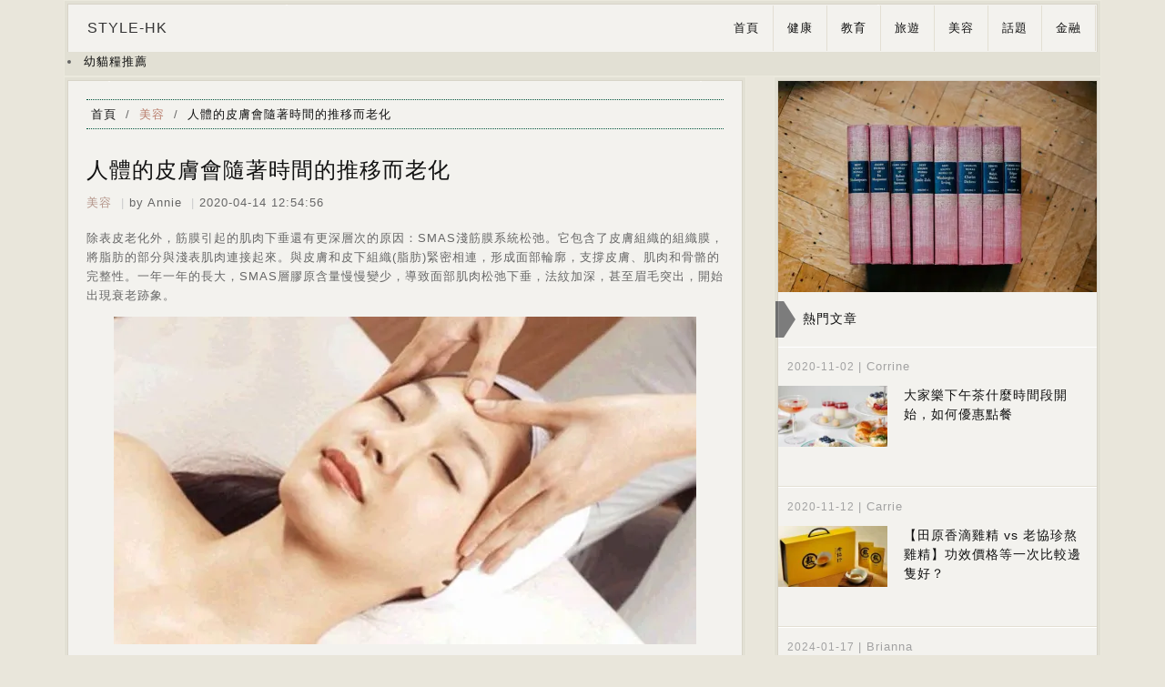

--- FILE ---
content_type: text/html; charset=UTF-8
request_url: https://www.style-hk.com/beauty/182398.html
body_size: 8760
content:
<!DOCTYPE html>
<!--[if lt IE 7]>      <html class="no-js lt-ie9 lt-ie8 lt-ie7"> <![endif]-->
<!--[if IE 7]>         <html class="no-js lt-ie9 lt-ie8"> <![endif]-->
<!--[if IE 8]>         <html class="no-js lt-ie9"> <![endif]-->
<!--[if gt IE 8]><!--> <html lang="zh" class="no-js"> <!--<![endif]-->
	<head><base href="/" target="_top" >
	<meta charset="utf-8">
	<meta http-equiv="X-UA-Compatible" content="IE=edge">
	<title>人體的皮膚會隨著時間的推移而老化</title>
	<meta name="viewport" content="width=device-width, initial-scale=1">
	<meta name="description" content="【HIFU功效】除表皮老化外，筋膜引起的肌肉下垂還有更深層次的原因：SMAS淺筋膜系統松弛。它包含了皮膚組織的組織膜，將脂肪的部分與淺表肌肉連接起來。與皮膚和皮下組織(脂肪)緊密相連，形成面部輪廓，支撐皮膚、肌肉和骨骼的完整性。一年一年的長大，SMAS層膠原含量慢慢變少，導致面部肌肉松弛下垂，法紋加深，甚至眉毛突出，開始出現衰老跡象。...">
	<link rel="canonical" href="https://www.style-hk.com/beauty/182398.html" />

	<!-- Place favicon.ico and apple-touch-icon.png in the root directory -->
	<link rel="shortcut icon" href="favicon.ico">
	<!-- font-awesome Icon Fonts-->
	<!--<link rel="stylesheet" href="font-awesome/css/font-awesome.css">-->
	<!-- Bootstrap  -->
	<link rel="stylesheet" href="css/bootstrap.min.css">
	<!-- Theme style  -->
	<link rel="stylesheet" href="css/style.css">

        <script type="application/ld+json">
    [
    {
      "@context": "https://schema.org",
      "@type": "BreadcrumbList",
      "itemListElement": [{
        "@type": "ListItem",
        "position": 1,
        "name": "主頁",
        "item": "https://www.style-hk.com"
      },{
        "@type": "ListItem",
        "position": 2,
        "name": "美容",
        "item": "/beauty/"
      },{
        "@type": "ListItem",
        "position": 3,
        "name": "HIFU功效",
        "item": "/tag/HIFU功效/"
      },{
        "@type": "ListItem",
        "position": 4,
        "name": "人體的皮膚會隨著時間的推移而老化",
        "item": "/beauty/182398.html"
      }]
    }
    ]
    </script>
 <link rel="stylesheet" type="text/css" href="//ssl.youfindonline.info/cdn/iframe/fcj.go.css?class=yfContent&background=none">   
	<!-- article_language:default --><!-- site_language:default--><meta name="google-site-verification" content="hcwF9E4ZbXnBtpoCml5WakShFREEKFClfbOaGM4FOzw" />

<!-- Global site tag (gtag.js) - Google Analytics -->
<script async src="https://www.googletagmanager.com/gtag/js?id=G-L85W4MNXVT"></script>
<script>
  window.dataLayer = window.dataLayer || [];
  function gtag(){dataLayer.push(arguments);}
  gtag('js', new Date());

  gtag('config', 'G-L85W4MNXVT');
</script><!-- article-GaCode --></head>

	<body><div class="fcms_content">


	<section class="hoifungepl-index-leftrightbox">
		<div class="container">
			<header class="header-part">
				<div id="home" class="wrapper">
					<nav class="navbar" role="navigation">
						<div class="navbar-header">
							<button type="button" class="navbar-toggle  navbar-toggleTwo collapsed" data-toggle="collapse" data-target="#top-navbar-1" aria-expanded="false">
								<span class="sr-only">Toggle navigation</span>
								<span class="icon-bar"></span>
								<span class="icon-bar"></span>
								<span class="icon-bar"></span>
							</button>
							<a class="navbar-brand navbar-brandTwo" href="/"><h2 class="index-logo" style="color:#333;">style-hk</h2></a>
						</div>
						<!-- Collect the nav links, forms, and other content for toggling -->
						<div class="navbar-collapse collapse" id="top-navbar-1" style="height: 0px;">
							<ul class="nav navbar-nav navbar-right">
								<li class="active">
									<a href="/">首頁</a>
								</li>
															
							         <li><a href="/health/">健康</a></li>
                   <li><a href="/education/">教育</a></li>
                   <li><a href="/tourism/">旅遊</a></li>
                   <li><a href="/beauty/">美容</a></li>
                   <li><a href="/topic/">話題</a></li>
                   <li><a href="/financial/">金融</a></li>
          							</ul>
						</div>


					</nav>
				</div>
		<div class="yfContent">
<li><a href="https://www.style-hk.com/topic/cat-food-option/">幼貓糧推薦</a></li>
</div>		
			</header>

			<div class="row">
				<div class="col-md-8">
					<div class="details-page-wrapper">
						<div class="details-page-boox">
							<div class="row">
								<div class="col-md-12">
									<ul class="blog-tab">
										<li><a href="index.html"><i class="fa fa-home fa-homeTwo"></i>首頁</a></li>
										<li>/</li>
										<li class="active"><a href="/beauty/">美容</a></li>
										<li>/</li>
										<li><a href="javascript:;">人體的皮膚會隨著時間的推移而老化</a></li>
									</ul>
								</div>
							</div>
							<div class="details-page-content">
								<h1>人體的皮膚會隨著時間的推移而老化</h1>
						
								<div class="content-info">
									<ol class="info-list">
										<li><a href="/beauty/" style="color:#ffd2c2">美容</a></li>
										<li>by Annie</li>
										<li>2020-04-14 12:54:56</li>
									</ol>
								</div>
							<article>
											 <p>除表皮老化外，筋膜引起的肌肉下垂還有更深層次的原因：SMAS淺筋膜系統松弛。它包含了皮膚組織的組織膜，將脂肪的部分與淺表肌肉連接起來。與皮膚和皮下組織(脂肪)緊密相連，形成面部輪廓，支撐皮膚、肌肉和骨骼的完整性。一年一年的長大，SMAS層膠原含量慢慢變少，導致面部肌肉松弛下垂，法紋加深，甚至眉毛突出，開始出現衰老跡象。</p><p><img src="https://china-cms.oss-accelerate.aliyuncs.com/HIFU功效.jpg?x-oss-process=image/resize,p_100/format,webp" alt="HIFU功效" /><br /></p><p>起源於韓國的HIFU高強度超聲波刀是一種針對SMAS層的一般的超聲技術。HIFU功效很不錯，算是一個非常先進的美容技術。它利用超聲波，根據它的穿透式將超聲發射的超聲波能量集中在身體的SMAS層上，在SMAS中形成聲強高的區域-焦點區域。能夠到身體皮膚下面幾毫米，溫度快速上升(是所有非侵入性緊膚儀中溫度最高的)，能在不損傷病灶外正常組織的情況下，使SMAS組織中的膠原重新結合，達到解除筋膜的效果。</p><p><img src="https://china-cms.oss-accelerate.aliyuncs.com/HIFU功效1.jpg?x-oss-process=image/resize,p_100/format,webp" alt="HIFU功效" /><br /></p><p>超聲波技術是指當無線電很好時聽不到的一種聲波。它每秒可震動20-10億次，這通常是由機械振動引起的。操作層，即SMAS層，在皮膚下面的幾毫米，就在皮下脂肪和肌肉之間。可以治療皮膚組織下垂、皺紋增加、皮膚老化粗糙，重塑面部曲線，有效促進眼周、皮膚松弛。面部抗皺：深層皺紋、皺紋、額線、、唇部加深、眉紋、緊頸皮膚，消除雙下巴、瘦臉；眼部皺紋：眼線、魚尾紋、眼袋；全身性抗衰老：背部緊致修複、胸部調整、腰腹整形、臀部整形、腿部整形、蝶袖摘除、輕度孕紋修複。</p><p><img src="https://china-cms.oss-accelerate.aliyuncs.com/HIFU功效2.jpg?x-oss-process=image/resize,p_100/format,webp" alt="HIFU功效" /><br /></p><p>非常流行的HIFU超聲波刀，作為最新無創拉動技術的崛起，HIFU其實已經度過了一段突破和不錯的發展過程。1927年，WoodRW報道超聲波具有生物效應，會引起發燒和炎症。1942年，LynnJG提出了治療腫瘤的可能性。經過50多年的研究和實驗，1991年實驗性肝腫瘤的治療取得了成功。1997年廣泛應用於肝髒腫瘤、腦腫瘤、狀腺、前列腺、眼部小腫瘤等多種腫瘤的臨床治療。直到全球有1000多家醫療機構開展HIFU治療。在很早之前，超聲刀創造了全球首例采用超聲波刀技術的整容手術。HIFU技術已經過了美國和韓國的雙重認證。超聲刀實現了超聲應用范圍從“臨床診療”到“整形美容”的突破，體外筋膜懸吊手術成為現實。</p>Attibe推出嘅呢款INNOLif 家用<a href="https://www.sundaymode.com/fashion/197181/疫情反覆美容院又唔開-不如買部家用HIFU聚焦球/">HIFU聚焦球</a>係由韓國專業團隊研發製造，通過KC、CE、RoHS和SRRC認證，面世唔係好耐就已經好多人買過嚟試。<script type="text/javascript" data-src="/?act=article_pv&id=182398"></script><script> var s=document.currentScript.previousElementSibling; s.src=s.getAttribute("data-src")+"&rand="+Math.random(); </script> 
							</article>
							</div>
							<section class="hoifungepl-index-onePart">
								<div class="row">
									<div class="col-md-12">
										<div class="hoifungepl-mainTitle">
											<h2>相關文章</h2>
											<span></span>
										</div>
									</div>
								</div>
								<div class="row team-bottom">
																	<div class="col-md-4 col-sm-6 col-xs-12 team-left">
										<a href="/beauty/184623.html">
											<div class="team-left-picture">
											    <img width="215" height="200" src="https://china-cms.oss-accelerate.aliyuncs.com/new-beauty-豐胸效果.jpg?x-oss-process=image/resize,m_mfit,w_215,h_200/format,webp" class="img-responsive" alt="/" loading="lazy">
											</div>
											<!--<img src="images/t1.jpg"  alt="t1" />-->
											<div class="captn">
												<p>每個女孩子都想自己的身材有點「睇頭」，顯得自己更有女人味，可是天生ipad胸的女孩子來說，有「睇頭」的身材也許只能在夢中出現吧！雖說隆豐手術很早就已經出現，不過其副作用、風險及後遺症都很多，而且費用也不少，所以很多女生也不會隨便去試。而坊間的豐胸產品同樣有很多副作用，或根本沒有效果！近年又聽聞有天然豐胸療程，在一般的美...</p>
											</div>
											<div class="team-text">
												<h5>【天然豐胸祕訣】New Beauty HK美容豐胸效果好唔好？</h5>
												<p class="team-desc">
													<span>by Gillian</span>
													<span>/</span>
													<span class="date">2020-06-03 11:53:26</span>
												</p>
											</div>
										</a>
									</div>
										     									<div class="col-md-4 col-sm-6 col-xs-12 team-left">
										<a href="/beauty/271001.html">
											<div class="team-left-picture">
											    <img width="215" height="200" src="https://china-cms.oss-accelerate.aliyuncs.com/0ae447e46ed38be8/暗瘡護膚品-(1).png?x-oss-process=image/resize,m_mfit,w_215,h_200/format,webp" class="img-responsive" alt="/" loading="lazy">
											</div>
											<!--<img src="images/t1.jpg"  alt="t1" />-->
											<div class="captn">
												<p>誰都希望有細膩光滑的肌膚，不過在青少年群體，或者成年人群體中，常愛多發痘痘，粉刺，暗瘡等肌膚問題。相對而言，臉上有這些大大小小的痘痘，暗瘡，對社交和心理都有較大的影響，畢竟不是一時半會就會消下去的肌膚狀況。為此，需要我們認清暗瘡痘痘產生的原因，及如何調理，使用暗瘡護膚品，吃對食物，規律生活等等，對肌膚的保養都有良好的效...</p>
											</div>
											<div class="team-text">
												<h5>瞭解暗瘡護膚品的選用，注意護理肌膚保持肌膚幹爽潔淨</h5>
												<p class="team-desc">
													<span>by Beatrice</span>
													<span>/</span>
													<span class="date">2022-11-21 12:27:04</span>
												</p>
											</div>
										</a>
									</div>
										     									<div class="col-md-4 col-sm-6 col-xs-12 team-left">
										<a href="/beauty/277171.html">
											<div class="team-left-picture">
											    <img width="215" height="200" src="https://china-cms.oss-accelerate.aliyuncs.com/10-1516.jpg?x-oss-process=image/resize,m_mfit,w_215,h_200/format,webp" class="img-responsive" alt="/" loading="lazy">
											</div>
											<!--<img src="images/t1.jpg"  alt="t1" />-->
											<div class="captn">
												<p>暗瘡屬於粉刺嗎？暗瘡也屬於粉刺的一種，因為它都屬於在青春期容易出現的一種皮膚病，也屬於一種皮炎。如果在剛開始的時候沒有引起注意，會造成越來越嚴重，甚至會出現暗瘡印。在發現暗瘡印之後就要儘早的治療，以免越來越嚴重。去暗瘡印方法哪種更好？大蒜塗抹去除暗瘡印大蒜被稱之為地裏長出來的土黴素，它的消炎效果比較好，還有殺菌效果，在...</p>
											</div>
											<div class="team-text">
												<h5>去暗瘡印方法哪種好？能相信偏方嗎？</h5>
												<p class="team-desc">
													<span>by Amy</span>
													<span>/</span>
													<span class="date">2023-02-24 17:47:12</span>
												</p>
											</div>
										</a>
									</div>
										     									<div class="col-md-4 col-sm-6 col-xs-12 team-left">
										<a href="/beauty/178597.html">
											<div class="team-left-picture">
											    <img width="215" height="200" src="https://china-cms.oss-accelerate.aliyuncs.com/美容護膚漂亮_wps图片.jpg?x-oss-process=image/resize,m_mfit,w_215,h_200/format,webp" class="img-responsive" alt="/" loading="lazy">
											</div>
											<!--<img src="images/t1.jpg"  alt="t1" />-->
											<div class="captn">
												<p>　　雖然許多人盡其所能保護自己的皮膚，但其他人卻做得不多。他們不會花時間每天清潔皮膚，保護皮膚免受陽光照射或經常滋潤皮膚。不妥善護理皮膚不僅會使皮膚看起來暗淡無聊;它還可能導致瘡，皮疹和皺紋。不健康的皮膚更容易生病，更有可能在受傷後留下疤痕。如果你努力照顧你的皮膚，它會看起來更年輕，更健康。話雖如此，這裏有一些方法可以...</p>
											</div>
											<div class="team-text">
												<h5>為什麼護理皮膚很重要?</h5>
												<p class="team-desc">
													<span>by Laura</span>
													<span>/</span>
													<span class="date">2019-07-19 17:37:29</span>
												</p>
											</div>
										</a>
									</div>
										     									<div class="col-md-4 col-sm-6 col-xs-12 team-left">
										<a href="/beauty/187566.html">
											<div class="team-left-picture">
											    <img width="215" height="200" src="https://china-cms.oss-accelerate.aliyuncs.com/去斑食物12.jpg?x-oss-process=image/resize,m_mfit,w_215,h_200/format,webp" class="img-responsive" alt="/" loading="lazy">
											</div>
											<!--<img src="images/t1.jpg"  alt="t1" />-->
											<div class="captn">
												<p>任何皮膚問題都離不開內在的調理，比如最常見的斑點，對於有斑的朋友來說，一個好的飲食習慣，可以改善很多皮膚問題，比如多吃去斑食物。很多人面部出現斑點，大部分是因為皮膚的黑色素誠征，皮膚的黑色素形成顯現出來。加上經常曬太陽和日常輻射的影響和沒有做好防曬的導致的，很多人的飲食習慣和生活習慣不同，所以按照現在市面上的祛斑產品來...</p>
											</div>
											<div class="team-text">
												<h5>經常食用去斑食物 省時又省錢</h5>
												<p class="team-desc">
													<span>by Flower</span>
													<span>/</span>
													<span class="date">2020-08-09 08:57:31</span>
												</p>
											</div>
										</a>
									</div>
										     									<div class="col-md-4 col-sm-6 col-xs-12 team-left">
										<a href="/beauty/198694.html">
											<div class="team-left-picture">
											    <img width="215" height="200" src="https://china-cms.oss-accelerate.aliyuncs.com/手部護理-(11).jpg?x-oss-process=image/resize,m_mfit,w_215,h_200/format,webp" class="img-responsive" alt="/" loading="lazy">
											</div>
											<!--<img src="images/t1.jpg"  alt="t1" />-->
											<div class="captn">
												<p>在生活中，很多人很重視手部的護理，尤其是美甲前，那麼，美甲前的手部護理怎麼做呢？下面的這些小竅門一定要知曉！首先，要把手泡在溫熱的水裡幾分鐘左右取出，水內可以加入一些溫和的洗手液，泡過之後取出適量的磨砂膏來對雙手進行按摩，注意可以以畫圓圈的模式來進行摩擦按摩。在一些關節處應為角質層堆積的比較厚，所以要更加仔細的進行清洗...</p>
											</div>
											<div class="team-text">
												<h5>美甲前的手部護理小竅門</h5>
												<p class="team-desc">
													<span>by Ingrid</span>
													<span>/</span>
													<span class="date">2020-10-25 14:10:57</span>
												</p>
											</div>
										</a>
									</div>
										     								
									
								</div>
							</section>
						</div>

					</div>

				</div>
				<div class="col-md-4">
					<div class="rightSider-box">
						<div class="rightInnerSider-box">
                           
                           	<div class="index-hotArticle">
             <div class="silimar-article-bg">
									    <img src="https://china-cms.oss-accelerate.aliyuncs.com/9ddb3fe56511c02c3bb7e29a1e69aef5.jpg?x-oss-process=image/resize,p_100/format,webp" alt="" class="img-responsive" data-bd-imgshare-binded="1">
									</div>
	</div>
	
							<section class="index-hotArticle">
								<h2 class="tags-title">熱門文章</h2>
								 								<div class="hotArticle-item">
									<p class="timeandarthor">
										<time class="article-time">
											<font style="vertical-align: inherit;">2020-11-02</font>
										</time>
										<span>|</span>
										<span>Corrine</span>
									</p>

									<div class="hotArticle-item-content">
										<a href="/topic/194448.html" class="hotArticle-pic">
										    <img width="120" height="80" src="https://china-cms.oss-accelerate.aliyuncs.com/791f0f6380b148d2/xwc7.jpg?x-oss-process=image/resize,m_mfit,w_120,h_80/format,webp" class="img-responsive lazyload"  alt="//china-cms.oss-accelerate.aliyuncs.com/791f0f6380b148d2/xwc7.jpg?x-oss-process=image/resize,m_mfit,w_120,h_80/format,webp" />
										</a>
										<div class="hotArticle-text">
											<a href="/topic/194448.html"><h4>大家樂下午茶什麼時間段開始，如何優惠點餐</h4></a>	
										</div>
									</div>
</div>
  								<div class="hotArticle-item">
									<p class="timeandarthor">
										<time class="article-time">
											<font style="vertical-align: inherit;">2020-11-12</font>
										</time>
										<span>|</span>
										<span>Carrie</span>
									</p>

									<div class="hotArticle-item-content">
										<a href="/health/195505.html" class="hotArticle-pic">
										    <img width="120" height="80" src="https://china-cms.oss-accelerate.aliyuncs.com/ffd7127fdb972a9e/1_老協珍熬雞精.jpg?x-oss-process=image/resize,m_mfit,w_120,h_80/format,webp" class="img-responsive lazyload"  alt="//china-cms.oss-accelerate.aliyuncs.com/ffd7127fdb972a9e/1_老協珍熬雞精.jpg?x-oss-process=image/resize,m_mfit,w_120,h_80/format,webp" />
										</a>
										<div class="hotArticle-text">
											<a href="/health/195505.html"><h4>【田原香滴雞精 vs 老協珍熬雞精】功效價格等一次比較邊隻好？</h4></a>	
										</div>
									</div>
</div>
  								<div class="hotArticle-item">
									<p class="timeandarthor">
										<time class="article-time">
											<font style="vertical-align: inherit;">2024-01-17</font>
										</time>
										<span>|</span>
										<span>Brianna</span>
									</p>

									<div class="hotArticle-item-content">
										<a href="/topic/cat-food-option/" class="hotArticle-pic">
										    <img width="120" height="80" src="https://china-cms.oss-accelerate.aliyuncs.com/8f765ea79aeef22e/幼貓糧推薦.jpeg?x-oss-process=image/resize,m_mfit,w_120,h_80/format,webp" class="img-responsive lazyload"  alt="//china-cms.oss-accelerate.aliyuncs.com/8f765ea79aeef22e/幼貓糧推薦.jpeg?x-oss-process=image/resize,m_mfit,w_120,h_80/format,webp" />
										</a>
										<div class="hotArticle-text">
											<a href="/topic/cat-food-option/"><h4>貓糧好唔好﹖真實家評論：貓貓一試便愛上！</h4></a>	
										</div>
									</div>
</div>
  								<div class="hotArticle-item">
									<p class="timeandarthor">
										<time class="article-time">
											<font style="vertical-align: inherit;">2018-12-07</font>
										</time>
										<span>|</span>
										<span>Star</span>
									</p>

									<div class="hotArticle-item-content">
										<a href="/health/176455.html" class="hotArticle-pic">
										    <img width="120" height="80" src="https://china-cms.oss-accelerate.aliyuncs.com/9f7840250370a9356cfe2a3a9c7184b4.jpg?x-oss-process=image/resize,m_mfit,w_120,h_80/format,webp" class="img-responsive lazyload"  alt="//china-cms.oss-accelerate.aliyuncs.com/9f7840250370a9356cfe2a3a9c7184b4.jpg?x-oss-process=image/resize,m_mfit,w_120,h_80/format,webp" />
										</a>
										<div class="hotArticle-text">
											<a href="/health/176455.html"><h4>擁有美白牙齒，告別牙黃，方可締造完美妝容</h4></a>	
										</div>
									</div>
</div>
  								<div class="hotArticle-item">
									<p class="timeandarthor">
										<time class="article-time">
											<font style="vertical-align: inherit;">2025-02-27</font>
										</time>
										<span>|</span>
										<span>Emily</span>
									</p>

									<div class="hotArticle-item-content">
										<a href="/health/263830.html" class="hotArticle-pic">
										    <img width="120" height="80" src="https://china-cms.oss-accelerate.aliyuncs.com/图片17-268.png?x-oss-process=image/resize,m_mfit,w_120,h_80/format,webp" class="img-responsive lazyload"  alt="//china-cms.oss-accelerate.aliyuncs.com/图片17-268.png?x-oss-process=image/resize,m_mfit,w_120,h_80/format,webp" />
										</a>
										<div class="hotArticle-text">
											<a href="/health/263830.html"><h4>【天然萃取維他命C推薦】最強健康補充品　維他命C都有天然</h4></a>	
										</div>
									</div>
</div>
  </section>


						
							<div class="index-hotArticle">
							
								<div class="tags">
									<i class="icon-key"></i>
									<strong>文章標籤：</strong>
			          		<a class="tag" href="/tag/HIFU功效/">HIFU功效</a>
                       		<a class="tag" href="/tag/皮膚組織/">皮膚組織</a>
                       		<a class="tag" href="/tag/面部輪廓/">面部輪廓</a>
              								</div>
							</div>



						</div>

					</div>

				</div>
		
			</div>

	<footer class="footer-section">
			<div class="footer-middle animate-box fadeInUp animated fadeIn animated-fast" data-animate-effect="fadeIn">
				<div class="row">
			
				<div class="col-md-8 footer-section-content">

						
						<i class="line"> </i>
						<h2>Hot article</h2>
						<i class="line"> </i>
					<div class="col-md-6">
												<div class="hot-article-box">
							<div class="hot-article-leftPic">
								<a href="/beauty/280474.html">	<img width="100" height="80" class="lazyload" src="https://china-cms.oss-accelerate.aliyuncs.com/17-400.jpeg?x-oss-process=image/resize,m_mfit,w_100,h_80/format,webp"  alt="//china-cms.oss-accelerate.aliyuncs.com/17-400.jpeg?x-oss-process=image/resize,m_mfit,w_100,h_80/format,webp" /></a>
							</div>
							<div class="hot-article-rightContent">
								<p class="datetime">
									 2023-03-23 16:18:03								</p>
								<p><a href="/beauty/280474.html">荷爾蒙斑是什麼?對身體有何影響?</a></p>
							</div>
						</div>
						</div>
<div class="col-md-6">
							<div class="hot-article-box">
							<div class="hot-article-leftPic">
								<a href="/education/190737.html">	<img width="100" height="80" class="lazyload" src="https://china-cms.oss-accelerate.aliyuncs.com/幼兒-手工藝-1.jpg?x-oss-process=image/resize,m_mfit,w_100,h_80/format,webp"  alt="//china-cms.oss-accelerate.aliyuncs.com/幼兒-手工藝-1.jpg?x-oss-process=image/resize,m_mfit,w_100,h_80/format,webp" /></a>
							</div>
							<div class="hot-article-rightContent">
								<p class="datetime">
									 2020-09-14 23:36:02								</p>
								<p><a href="/education/190737.html">幼兒 手工藝活動舉辦的重要性</a></p>
							</div>
						</div>	
</div>
<div class="col-md-6">
							<div class="hot-article-box">
							<div class="hot-article-leftPic">
								<a href="/health/181224.html">	<img width="100" height="80" class="lazyload" src="https://china-cms.oss-accelerate.aliyuncs.com/jiuzhou_tiedao_jinianguan-6.jpg?x-oss-process=image/resize,m_mfit,w_100,h_80/format,webp"  alt="//china-cms.oss-accelerate.aliyuncs.com/jiuzhou_tiedao_jinianguan-6.jpg?x-oss-process=image/resize,m_mfit,w_100,h_80/format,webp" /></a>
							</div>
							<div class="hot-article-rightContent">
								<p class="datetime">
									 2020-03-08 14:09:13								</p>
								<p><a href="/health/181224.html">中華料理界的經典醬料之一XO醬</a></p>
							</div>
						</div>
						</div>
						<div class="col-md-6">
							<div class="hot-article-box">
							<div class="hot-article-leftPic">
								<a href="/tourism/175717.html">	<img width="100" height="80" class="lazyload" src="https://china-cms.oss-accelerate.aliyuncs.com/3fc3b5ea6880bde18c60a489f595de40.jpg?x-oss-process=image/resize,m_mfit,w_100,h_80/format,webp"  alt="//china-cms.oss-accelerate.aliyuncs.com/3fc3b5ea6880bde18c60a489f595de40.jpg?x-oss-process=image/resize,m_mfit,w_100,h_80/format,webp" /></a>
							</div>
							<div class="hot-article-rightContent">
								<p class="datetime">
									 2018-10-09 10:52:30								</p>
								<p><a href="/tourism/175717.html">窮遊肯尼亞5天的終極行程旅遊交友</a></p>
							</div>
						</div>

							</div>
						</div>
												
					
					<div class="col-md-4 footer-section-content">
						<h2>Navigation</h2>
						<ul class="footer-menu">
							<li class="active"><a href="/">首頁</a><i class="fa fa-angle-double-right" aria-hidden="true"></i></li>
					
		       		<li><a href="/health/">健康</a><i class="fa fa-angle-double-right" aria-hidden="true"></i></li>
                 		<li><a href="/education/">教育</a><i class="fa fa-angle-double-right" aria-hidden="true"></i></li>
                 		<li><a href="/tourism/">旅遊</a><i class="fa fa-angle-double-right" aria-hidden="true"></i></li>
                 		<li><a href="/beauty/">美容</a><i class="fa fa-angle-double-right" aria-hidden="true"></i></li>
                 		<li><a href="/topic/">話題</a><i class="fa fa-angle-double-right" aria-hidden="true"></i></li>
                 		<li><a href="/financial/">金融</a><i class="fa fa-angle-double-right" aria-hidden="true"></i></li>
          						
							
						</ul>
					</div>


				</div>
				<div class="row footer-section-informaation">
					<div class="col-md-12">
							<div class="h_dotted"></div>
						<div class="footer-section-icon text-center">

							Copyright © <span id="year"></span>.www.style-hk.com.com All rights reserved. <a href="/cookie-policy.html" style="color:#666">privacy policy</a>
<p></p>
						</div>
					</div>

				</div>
			</div>

		</footer>
		</div>
	</section>

	<!--articleId=182398--></div><script>if((document.createElement("canvas").toDataURL("image/webp").indexOf("data:image/webp")!==0)){if(document.getElementsByTagName("img")){for(var k in document.getElementsByTagName("img")){if(typeof(document.getElementsByTagName("img")[k])=="object"&&document.getElementsByTagName("img")[k].hasAttributes("src")){document.getElementsByTagName("img")[k].setAttribute("src",document.getElementsByTagName("img")[k].getAttribute("src").replace("/format,webp",""));}}}}</script></body>
	<!-- jQuery -->
	<script src="js/jquery-1.11.1.min.js"></script>

	<!-- Bootstrap -->
	<script src="js/bootstrap.min.js"></script>
	<script src="js/jquery.easing.1.3.js"></script>
	<!-- MAIN JS -->
	<script src="js/main.js"></script>
    <script>jQuery(document).ready(function(){jQuery('p img').parent('p').css({'text-align':'center'})});</script>
    <script type="text/javascript" src="https://sourcecdn.oss-accelerate.aliyuncs.com/101/js/lazysizes.minv5.3.2.js" async></script>
    <script>
        function dynamicLoadJS(url) {
          var script = document.createElement("script");
          script.type = "text/javascript";
          script.src = url;
          document.getElementsByTagName("head")[0].appendChild(script);
        }
        function dynamicLoadCSS(url) {
          var style = document.createElement("link");
          style.type = "text/css";
          style.src = url;
          style.rel = "stylesheet";
          document.getElementsByTagName("head")[0].appendChild(style);
        }
        window.addEventListener("scroll", loadScripts);
        
        function loadScripts() {
          dynamicLoadCSS("font-awesome/css/font-awesome.css");
    
          window.removeEventListener("scroll", loadScripts);
        }
    </script>
</html>

--- FILE ---
content_type: application/javascript; charset=UTF-8
request_url: https://www.style-hk.com/?act=article_pv&id=182398&rand=0.5804297653349513
body_size: 289
content:
/*
页面中包含`id="pv-article-182398"`的元素才会将真实PV填充进去
例如：
	<span id="pv-article-182398"></span>
*/
(function(){
	let e = document.querySelector('#pv-article-182398');
	if( e ){
		e.innerText = '588';
	}
})();